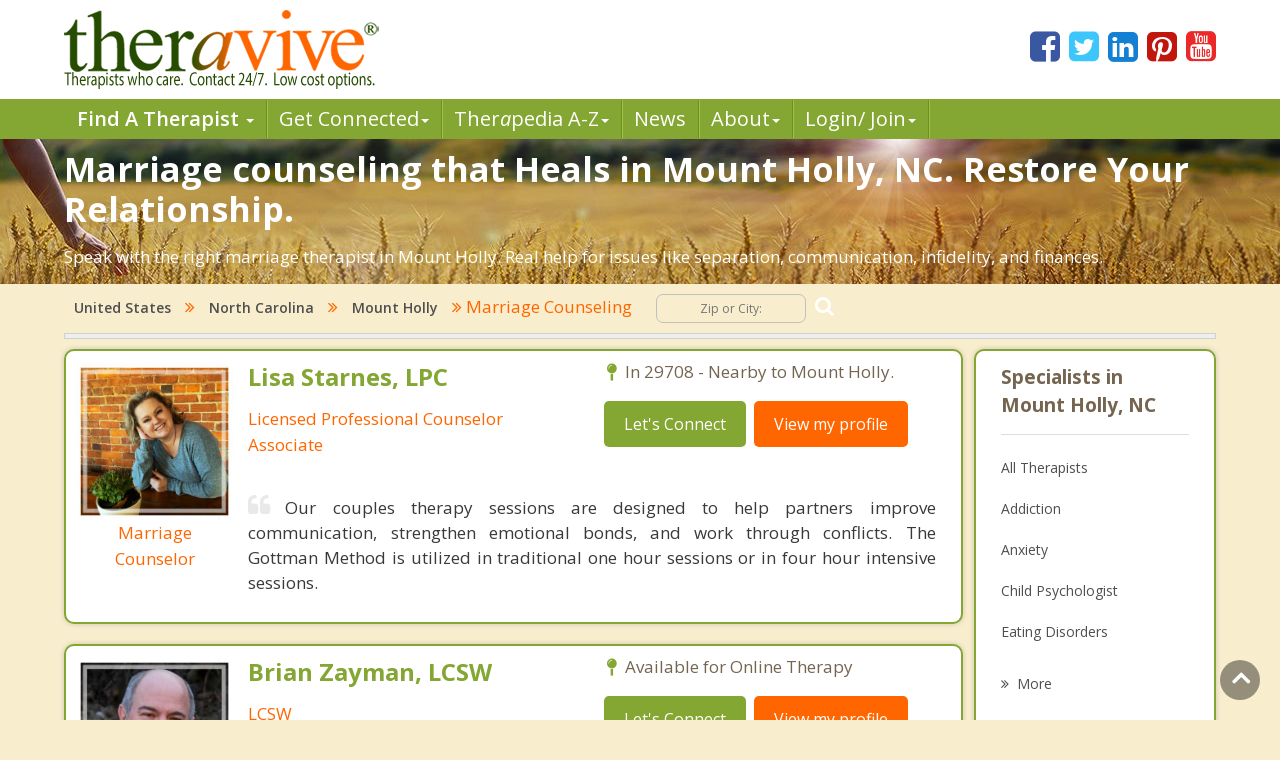

--- FILE ---
content_type: text/html; charset=utf-8
request_url: https://www.theravive.com/cities/nc/marriage-counseling-mount-holly.aspx
body_size: 9160
content:
<!-- https://www.theravive.com/master/default.aspx?type=cities&state=nc&query=marriage-counseling-mount-holly --><!DOCTYPE html><html xmlns="http://www.w3.org/1999/xhtml"><head><meta charset="utf-8"/><meta http-equiv="X-UA-Compatible" content="IE=edge"/><meta name="viewport" content="width=device-width, initial-scale=1"/><link rel="shortcut icon" href="https://www.theravive.com/img/favicon.ico"/><title>Marriage Counseling Mount Holly, NC:  Restoration and Healing For Your Relationship.</title> <link rel="stylesheet" href="https://www.theravive.com/css/master/css/style.css"/><!--[if lt IE 9]> <script src="https://oss.maxcdn.com/libs/html5shiv/3.7.0/html5shiv.js"></script> <script src="https://oss.maxcdn.com/libs/respond.js/1.4.2/respond.min.js"></script><![endif]--> <meta name="Country" content="United States"/><meta name="City" content="Mount Holly"/><meta name="State" content="North Carolina"/><meta name="description" content="We believe in saving marriages. Help near you in Mount Holly, NC for communication, infidelity and genuine restoration."/></head> <body> <form name="form1" method="post" action="./marriage-counseling-mount-holly.aspx?type=cities&amp;state=nc&amp;query=marriage-counseling-mount-holly" id="form1">
<div>
<input type="hidden" name="__VIEWSTATE" id="__VIEWSTATE" value="YpiorkvKETskR+SxyWPxA+LkEaF4sTweV4um5b2NyqDvwFP4rMLN8/FjD/P0H7t9Bcfrj6qvipSezKinK1tXKiGVFW1NgThHCcoAZvMJ90Bt/nEKSyYSO+hW+zlXZes0OdZZsV/BfuljKHHexiehKGooQaQ5kM5jygevGDrZV6HhUK/315i2MqGqRVoaeDeyhEJUwwMrGZm5JpGhq68Q5A==" />
</div>

<div>

	<input type="hidden" name="__VIEWSTATEGENERATOR" id="__VIEWSTATEGENERATOR" value="DB088F24" />
</div> <input type="hidden" id="hiddenNextURLQuery" value=""/> <input type="hidden" id="hiddenNextURL" value="https://www.theravive.com/cities/nc/marriage-counseling-mount-holly.aspx"/> <input type="hidden" id="hiddenCity" value=""/> <input type="hidden" id="hiddenState" value=""/> <input type="hidden" id="hiddenPageType" value=""/> </form> <header> <div class="container"> <div class="top-bar"> <div class="row"> <div class="col-md-9 col-sm-7 col-xs-7 display-full"> <div class="theravive-logo"> <a href="https://www.theravive.com/"> <img src="https://www.theravive.com/img/theravive-logo.png" alt="Theravive Logo Image" title="Find A Counselor with Theravive"/> </a> </div></div><div class="col-md-3 col-sm-5 col-xs-5 display-full"> <div class="social-links text-right"> <a href="http://www.facebook.com/Theravive"><i class="fa fa-facebook-square"></i></a> <a href="http://www.twitter.com/theravive"><i class="fa fa-twitter-square"></i></a> <a href="http://www.linkedin.com/company/theravive"><i class="fa fa-linkedin-square"></i></a> <a href="http://www.pinterest.com/theravive/"><i class="fa fa-pinterest-square"></i></a> <a href="https://www.youtube.com/theravive"><i class="fa fa-youtube-square"></i></a> </div></div></div></div></div><div class="navigation" role="navigation"> <nav role="navigation" class="navbar"> <div class="container"> <div class="navbar-header"> <button data-target=".navbar-ex1-collapse" data-toggle="collapse" class="navbar-toggle" type="button"> <span class="sr-only">Toggle navigation</span> <span class="icon-bar"></span> <span class="icon-bar"></span> <span class="icon-bar"></span> </button> </div><div class="collapse navbar-collapse navbar-ex1-collapse left-zero p-0"> <ul style="line-height:1.0;" class="nav navbar-nav"> <li class="dropdown"> <a style="font-weight:600;" data-toggle="dropdown" class="dropdown-toggle" rel="nofollow" href="//www.theravive.com/cities/locations.aspx"> Find A Therapist <b class="caret"></b> </a> <ul class="dropdown-menu"> <li><a title="Find A Therapist" href="//www.theravive.com/cities/locations.aspx">Main Therapist Search</a></li><li><a title="E-Counseling" href="//www.theravive.com/therapists/e-counseling.aspx">Online Counseling</a></li><li><a title="Find A Therapist By ZIP/Postal Code" href="//www.theravive.com/zip/">By Zip / Postal Code</a></li><li><a title="Therapists by State / Province" href="//www.theravive.com/region/">By State / Province</a></li></ul> </li><li class="dropdown"> <a data-toggle="dropdown" class="dropdown-toggle" rel="nofollow" title="Workshops, Events and Local Resources" href="//www.theravive.com/workshops/"> Get Connected<b class="caret"></b> </a> <ul class="dropdown-menu"> <li><a title="Find A Workshop or Support Group" href="//www.theravive.com/workshops/">Find A Workshop</a></li><li><a title="Theravive Approved External Resources" href="//www.theravive.com/therapy-resources/">Find A Resource</a></li></ul> </li><li class="dropdown"> <a data-toggle="dropdown" class="dropdown-toggle" rel="nofollow" title="All things psychology and mental health" href="//www.theravive.com/therapedia/"> Ther<em>a</em>pedia A-Z<b class="caret"></b> </a> <ul class="dropdown-menu"> <li><a title="Mental Health Encyclopedia" href="//www.theravive.com/therapedia/">Issues and Topics A-Z</a></li><li><a title="DSM-5 Compendium" href="//www.theravive.com/therapedia/?category=disorders">DSM-5 Compendium</a></li><li><a title="Psychological Research and Review" href="//www.theravive.com/research/">Psychology Research</a></li><li><a title="Types of Counseling" href="//www.theravive.com/services/">Discover Counseling</a></li></ul> </li><li> <a title="Life and Culture Through The Lens of Psychology" href="//www.theravive.com/today/"> News</a> </li><li> <a data-toggle="dropdown" class="dropdown-toggle" href="//www.theravive.com/">About<b class="caret"></b></a> <ul class="dropdown-menu"> <li><a href="//www.theravive.com/counselor-directory.htm">About Us</a></li><li><a href="//www.theravive.com/contact.htm">Contact Us</a></li><li><a href="//www.theravive.com/values.htm">Values</a></li><li><a href="//www.theravive.com/end-stigma">End Stigma</a></li></ul> </li><li class="dropdown"> <a data-toggle="dropdown" class="dropdown-toggle" rel="nofollow" href="https://www.theravive.com/workshops/login-page.aspx">Login/ Join<b class="caret"></b></a> <ul class="dropdown-menu"> <li><a href="//www.theravive.com/forcounsellors/sign-up/welcome-page.aspx">List With Us</a></li><li><a href="https://www.theravive.com/cpanel/login-page.aspx">Therapist Login</a></li></ul> </li></ul> </div></div></nav> </div></header> <section class="short-intro-theravive pt-1" style="background-image: url(https://www.theravive.com/img/counselingbanners/fields15.jpg);background-color: #6D583F;"> <div class="container"> <div class="short-intro-theravive-text"> <h1 style="color:white !important;">Marriage counseling that Heals in Mount Holly, NC.  Restore Your Relationship.</h1><p style='color:white'>Speak with the right marriage therapist in Mount Holly. Real help for issues like separation, communication, infidelity, and finances.</p> </div></div></section> <section class="mt-1"> <div class="container"> 
<!-- ACTUAL BC --><!-- BEGIN -->

<script type="application/ld+json"> { "@context": "http://schema.org","@type": "BreadcrumbList","itemListElement": [{ "@type": "ListItem","position": 1, "item": {"@id": "//www.theravive.com/cities/united-states.aspx","name": "United States"}},{ "@type": "ListItem","position": 2, "item": {"@id": "//www.theravive.com/cities/nc/","name": "North Carolina"}},{ "@type": "ListItem","position": 3, "item": {"@id": "https://www.theravive.com/cities/nc/counseling-mount holly.aspx","name": "Counseling Mount Holly, NC"}},{ "@type": "ListItem","position": 4, "item": {"name": "Marriage Counseling Mount Holly, NC"}}]} </script>

<div class="bread-crumb-links light-weight"><a href="//www.theravive.com/cities/united-states.aspx">United States</a> <i class="fa fa-angle-double-right"></i> <a href="//www.theravive.com/cities/nc/">North Carolina</a>  <i class="fa fa-angle-double-right"></i> <a href="https://www.theravive.com/cities/nc/counseling-mount holly.aspx">Mount Holly</a> <i class="fa fa-angle-double-right"></i> Marriage Counseling  <div class="search-box"> <form action="//www.theravive.com/search-therapy/" method="get"> <input type="text" name="z" placeholder="Zip or City:" required/> <button type="submit" class="btn-submit"> <span class="fa fa-search"></span> </button> </form> </div></div><hr class="mt-1"> </div></section> <section class="state-search"><div class="space"> </div></section> <section class="main-content-theravive"> <div class="container"> <div class="row"> <div class="col-md-12 "> <div class="content-theravive left-content"> <div id="therapist-profiles" class="therapist-profiles">  <script type="application/ld+json">{"@context": "http://schema.org","@type": "Service","serviceType": "Marriage Counseling","provider": {"@type": "LocalBusiness","address": {"@type": "PostalAddress","addressLocality": "Fort Mill","addressRegion": "sc","streetAddress": "115 Stone Village Drive","postalCode": "29708","addressCountry": "US"},"description": "Provider of licensed marriage counseling and couples therapy throughout Fort Mill","image": "https://www.theravive.com/images/counsellors/lisa-starnes.jpg","name": "Lisa Starnes, LPC","telephone": "704-780-4720","sameAs": "//www.theravive.com/therapists/lisa-starnes.aspx","priceRange": "May use sliding scales. Please contact for rates."}}</script><div class="profile-box box-border tiny" linkurl="//www.theravive.com/therapists/lisa-starnes.aspx"> <div class="row"> <div class="col-md-3 col-sm-2 col-xs-3 display-full-420 profile-photo p-0"> <div class="profile-img text-center"> <img src="https://www.theravive.com/images/counsellors/lisa-starnes.jpg" alt="Lisa Starnes, LPC" /> <h6 class="pink-dark-text light-weight">Marriage Counselor</h6> </div></div><div class="col-md-9 col-sm-10 col-xs-9 display-full-420 profile-content"> <div class="profile-info"> <div class="row"> <div class="col-lg-6 col-md-6 col-sm-6"> <h4 class="green-text">Lisa Starnes, LPC</h4> <h6 class="pink-dark-text light-weight">Licensed Professional Counselor Associate</h6> </div><div class="col-lg-6 col-md-6 col-sm-6"> <div class="profile-address">  <p> <i class="fa fa-map-pin"></i>In 29708 - Nearby to Mount Holly.</p> </p></div><div class="profile-links"> <ul class="list-inline"> <li>
    <a href="//www.theravive.com/therapists/002contact.aspx?therapist=918861" class="stopClick btn btn-default btn-green">Let's Connect</a></li><li class="mobile-only"><a href="tel:704-780-4720" class="tclass stopClick btn btn-default btn-orange visible-xs" uid="9834798"><i class="fa fa-phone stopClick"></i> Call me</a></li><li><a href="//www.theravive.com/therapists/lisa-starnes.aspx" class="stopClick btn btn-default btn-orange">
    View my profile</a><a href="//www.theravive.com/therapists/lisa-starnes.aspx"></a></li></ul> </div></div></div><div class="row"> <div class="col-lg-12"> <div class="profile-text mt-3"> <p class="black-text text-justify"> <i class="fa fa-quote-left"></i>Our couples therapy sessions are designed to help partners improve communication, strengthen emotional bonds, and work through conflicts. The Gottman Method is utilized in traditional one hour sessions or in four hour intensive sessions. </p></div></div></div></div></div></div></div>  <script type="application/ld+json">{"@context": "http://schema.org","@type": "Service","serviceType": "Marriage Counseling","provider": {"@type": "LocalBusiness","address": {"@type": "PostalAddress","addressRegion": "nc","addressCountry": "US"},"description": "Provider of licensed marriage counseling and couples therapy throughout North Carolina","image": "https://www.theravive.com/images/counsellors/brian-zayman.jpg","name": "Brian Zayman, LCSW","telephone": "","sameAs": "//www.theravive.com/therapists/brian-zayman.aspx?t=reserve","priceRange": "May use sliding scales. Please contact for rates."}}</script><div class="profile-box box-border tiny" linkurl="//www.theravive.com/therapists/brian-zayman.aspx?t=reserve"> <div class="row"> <div class="col-md-3 col-sm-2 col-xs-3 display-full-420 profile-photo p-0"> <div class="profile-img text-center"> <img src="https://www.theravive.com/images/counsellors/brian-zayman.jpg" alt="Brian Zayman, LCSW" /> <h6 class="pink-dark-text light-weight">Marriage Counselor</h6> </div></div><div class="col-md-9 col-sm-10 col-xs-9 display-full-420 profile-content"> <div class="profile-info"> <div class="row"> <div class="col-lg-6 col-md-6 col-sm-6"> <h4 class="green-text">Brian Zayman, LCSW</h4> <h6 class="pink-dark-text light-weight">LCSW</h6> </div><div class="col-lg-6 col-md-6 col-sm-6"> <div class="profile-address">    <p> <i class="fa fa-map-pin"></i> Available for Online Therapy</p> </p></div><div class="profile-links"> <ul class="list-inline"> <li>
    <a href="//www.theravive.com/therapists/002contact.aspx?therapist=931001" class="stopClick btn btn-default btn-green">Let's Connect</a></li><li class="mobile-only"><a href="" class="tclass stopClick btn btn-default btn-orange visible-xs" uid="9964696"><i class="fa fa-phone stopClick"></i> Call me</a></li><li><a href="//www.theravive.com/therapists/brian-zayman.aspx?t=reserve" class="stopClick btn btn-default btn-orange">
    View my profile</a><a href="//www.theravive.com/therapists/brian-zayman.aspx?t=reserve"></a></li></ul> </div></div></div><div class="row"> <div class="col-lg-12"> <div class="profile-text mt-3"> <p class="black-text text-justify"> <i class="fa fa-quote-left"></i>A healthy marriage takes work.  Therapy will reach the heart of the issues and begin the process of restoration.  Let's get started.</p></div></div></div></div></div></div></div>  <script type="application/ld+json">{"@context": "http://schema.org","@type": "Service","serviceType": "Marriage Counseling","provider": {"@type": "LocalBusiness","address": {"@type": "PostalAddress","addressLocality": "Charlotte","addressRegion": "nc","postalCode": "28202","addressCountry": "US"},"description": "Provider of licensed marriage counseling and couples therapy throughout Charlotte","image": "https://www.theravive.com/images/counsellors/ross-kellogg.jpg","name": "Ross Kellogg, LMFT","telephone": "619-771-1797","sameAs": "//www.theravive.com/therapists/ross-kellogg.aspx?pg=18","priceRange": "May use sliding scales. Please contact for rates."}}</script><div class="profile-box box-border tiny" linkurl="//www.theravive.com/therapists/ross-kellogg.aspx?pg=18"> <div class="row"> <div class="col-md-3 col-sm-2 col-xs-3 display-full-420 profile-photo p-0"> <div class="profile-img text-center"> <img src="https://www.theravive.com/images/counsellors/ross-kellogg.jpg" alt="Ross Kellogg, LMFT" /> <h6 class="pink-dark-text light-weight">Marriage Counselor</h6> </div></div><div class="col-md-9 col-sm-10 col-xs-9 display-full-420 profile-content"> <div class="profile-info"> <div class="row"> <div class="col-lg-6 col-md-6 col-sm-6"> <h4 class="green-text">Ross Kellogg, LMFT</h4> <h6 class="pink-dark-text light-weight">Licensed Individual, Marriage, and Family Therapist</h6> </div><div class="col-lg-6 col-md-6 col-sm-6"> <div class="profile-address">  <p> <i class="fa fa-map-pin"></i>In 28202 - Nearby to Mount Holly.</p> </p></div><div class="profile-links"> <ul class="list-inline"> <li>
    <a href="//www.theravive.com/therapists/002contact.aspx?therapist=820561&pg=18" class="stopClick btn btn-default btn-green">Let's Connect</a></li><li class="mobile-only"><a href="tel:619-771-1797" class="tclass stopClick btn btn-default btn-orange visible-xs" uid="8782988"><i class="fa fa-phone stopClick"></i> Call me</a></li><li><a href="//www.theravive.com/therapists/ross-kellogg.aspx?pg=18" class="stopClick btn btn-default btn-orange">
    View my profile</a><a href="//www.theravive.com/therapists/ross-kellogg.aspx?pg=18"></a></li></ul> </div></div></div><div class="row"> <div class="col-lg-12"> <div class="profile-text mt-3"> <p class="black-text text-justify"> <i class="fa fa-quote-left"></i>Using an Emotionally Focused Couples Therapy approach integrated with the Gottman Method, I help couples achieve thier relationship goals. Improving communication, moving on from infidelity, and establishing greater trust and intimacy are frequent outcomes of my work. </p></div></div></div></div></div></div></div>  <script type="application/ld+json">{"@context": "http://schema.org","@type": "Service","serviceType": "Marriage Counseling","provider": {"@type": "LocalBusiness","address": {"@type": "PostalAddress",,"addressCountry": "US"},"description": "Provider of licensed marriage counseling and couples therapy throughout ","image": "https://www.theravive.com/images/counsellors/kevin-fleming,-ph.d..jpg","name": "Kevin Fleming, Ph.D.","telephone": "","sameAs": "//www.theravive.com/therapists/kevin-fleming,-ph.d..aspx?t=reserve","priceRange": "May use sliding scales. Please contact for rates."}}</script><div class="profile-box box-border tiny" linkurl="//www.theravive.com/therapists/kevin-fleming,-ph.d..aspx?t=reserve"> <div class="row"> <div class="col-md-3 col-sm-2 col-xs-3 display-full-420 profile-photo p-0"> <div class="profile-img text-center"> <img src="https://www.theravive.com/images/counsellors/kevin-fleming,-ph.d..jpg" alt="Kevin Fleming, Ph.D." /> <h6 class="pink-dark-text light-weight">Marriage Counselor</h6> </div></div><div class="col-md-9 col-sm-10 col-xs-9 display-full-420 profile-content"> <div class="profile-info"> <div class="row"> <div class="col-lg-6 col-md-6 col-sm-6"> <h4 class="green-text">Kevin Fleming, Ph.D.</h4> <h6 class="pink-dark-text light-weight">Coach/Change Agent/Consultant</h6> </div><div class="col-lg-6 col-md-6 col-sm-6"> <div class="profile-address">    <p> <i class="fa fa-map-pin"></i> At Home or Private Discreet Intensives</p> </p></div><div class="profile-links"> <ul class="list-inline"> <li>
    <a href="//www.theravive.com/therapists/002contact.aspx?therapist=106341" class="stopClick btn btn-default btn-green">Let's Connect</a></li><li class="mobile-only"><a href="" class="tclass stopClick btn btn-default btn-orange visible-xs" uid="1140834"><i class="fa fa-phone stopClick"></i> Call me</a></li><li><a href="//www.theravive.com/therapists/kevin-fleming,-ph.d..aspx?t=reserve" class="stopClick btn btn-default btn-orange">
    View my profile</a><a href="//www.theravive.com/therapists/kevin-fleming,-ph.d..aspx?t=reserve"></a></li></ul> </div></div></div><div class="row"> <div class="col-lg-12"> <div class="profile-text mt-3"> <p class="black-text text-justify"> <i class="fa fa-quote-left"></i>Though we are not licensed marriage counselors, Grey Matters International, Inc. provides cutting edge brain optimization and rebalancing technology to better align the minds of partners to reduce conflict, increase hope---for the brain has the final word on change.</p></div></div></div></div></div></div></div>  <script type="application/ld+json">{"@context": "http://schema.org","@type": "Service","serviceType": "Marriage Counseling","provider": {"@type": "LocalBusiness","address": {"@type": "PostalAddress","addressLocality": "Davidson","addressRegion": "nc","streetAddress": "705 Peninsula Dr.","postalCode": "28036","addressCountry": "US"},"description": "Provider of licensed marriage counseling and couples therapy throughout Davidson","image": "https://www.theravive.com/images/counsellors/samantha-king.jpg","name": "Samantha King, MA, LPC","telephone": "704-641-3739","sameAs": "//www.theravive.com/therapists/samantha-king.aspx","priceRange": "May use sliding scales. Please contact for rates."}}</script><div class="profile-box box-border tiny" linkurl="//www.theravive.com/therapists/samantha-king.aspx"> <div class="row"> <div class="col-md-3 col-sm-2 col-xs-3 display-full-420 profile-photo p-0"> <div class="profile-img text-center"> <img src="https://www.theravive.com/images/counsellors/samantha-king.jpg" alt="Samantha King, MA, LPC" /> <h6 class="pink-dark-text light-weight">Marriage Counselor</h6> </div></div><div class="col-md-9 col-sm-10 col-xs-9 display-full-420 profile-content"> <div class="profile-info"> <div class="row"> <div class="col-lg-6 col-md-6 col-sm-6"> <h4 class="green-text">Samantha King, MA, LPC</h4> <h6 class="pink-dark-text light-weight">Licensed Professional Counselor</h6> </div><div class="col-lg-6 col-md-6 col-sm-6"> <div class="profile-address">  <p> <i class="fa fa-map-pin"></i>In 28036 - Nearby to Mount Holly.</p> </p></div><div class="profile-links"> <ul class="list-inline"> <li>
    <a href="//www.theravive.com/therapists/002contact.aspx?therapist=531361" class="stopClick btn btn-default btn-green">Let's Connect</a></li><li class="mobile-only"><a href="tel:704-641-3739" class="tclass stopClick btn btn-default btn-orange visible-xs" uid="5688548"><i class="fa fa-phone stopClick"></i> Call me</a></li><li><a href="//www.theravive.com/therapists/samantha-king.aspx" class="stopClick btn btn-default btn-orange">
    View my profile</a><a href="//www.theravive.com/therapists/samantha-king.aspx"></a></li></ul> </div></div></div><div class="row"> <div class="col-lg-12"> <div class="profile-text mt-3"> <p class="black-text text-justify"> <i class="fa fa-quote-left"></i>A healthy marriage takes work.  Therapy will reach the heart of the issues and begin the process of restoration.  Let's get started.</p></div></div></div></div></div></div></div>  <script type="application/ld+json">{"@context": "http://schema.org","@type": "Service","serviceType": "Marriage Counseling","provider": {"@type": "LocalBusiness","address": {"@type": "PostalAddress","addressLocality": "Charlotte","addressRegion": "nc","streetAddress": "Video Telehealth Only","postalCode": "28210","addressCountry": "US"},"description": "Provider of licensed marriage counseling and couples therapy throughout Charlotte","image": "https://www.theravive.com/images/counsellors/natalie-huston.jpg","name": "Natalie Huston, MA, NCC, LCMHC","telephone": "980-253-9841","sameAs": "//www.theravive.com/therapists/natalie-huston.aspx","priceRange": "May use sliding scales. Please contact for rates."}}</script><div class="profile-box box-border tiny" linkurl="//www.theravive.com/therapists/natalie-huston.aspx"> <div class="row"> <div class="col-md-3 col-sm-2 col-xs-3 display-full-420 profile-photo p-0"> <div class="profile-img text-center"> <img src="https://www.theravive.com/images/counsellors/natalie-huston.jpg" alt="Natalie Huston, MA, NCC, LCMHC" /> <h6 class="pink-dark-text light-weight">Marriage Counselor</h6> </div></div><div class="col-md-9 col-sm-10 col-xs-9 display-full-420 profile-content"> <div class="profile-info"> <div class="row"> <div class="col-lg-6 col-md-6 col-sm-6"> <h4 class="green-text">Natalie Huston, MA, NCC, LCMHC</h4> <h6 class="pink-dark-text light-weight">Licenced Clinical Mental Health Counselor</h6> </div><div class="col-lg-6 col-md-6 col-sm-6"> <div class="profile-address">  <p> <i class="fa fa-map-pin"></i>In 28210 - Nearby to Mount Holly.</p> </p></div><div class="profile-links"> <ul class="list-inline"> <li>
    <a href="//www.theravive.com/therapists/002contact.aspx?therapist=616241" class="stopClick btn btn-default btn-green">Let's Connect</a></li><li class="mobile-only"><a href="tel:980-253-9841" class="tclass stopClick btn btn-default btn-orange visible-xs" uid="6596764"><i class="fa fa-phone stopClick"></i> Call me</a></li><li><a href="//www.theravive.com/therapists/natalie-huston.aspx" class="stopClick btn btn-default btn-orange">
    View my profile</a><a href="//www.theravive.com/therapists/natalie-huston.aspx"></a></li></ul> </div></div></div><div class="row"> <div class="col-lg-12"> <div class="profile-text mt-3"> <p class="black-text text-justify"> <i class="fa fa-quote-left"></i>I want you to have a relationship that thrives as a strong bond, with meaningful and lasting connection.  I will guide you through the process of becoming more safely connected, restoring damage, and overcoming obstacles to healthy, strong, fulfilling relationship.</p></div></div></div></div></div></div></div>  <script type="application/ld+json">{"@context": "http://schema.org","@type": "Service","serviceType": "Marriage Counseling","provider": {"@type": "LocalBusiness","address": {"@type": "PostalAddress","addressRegion": "nc","addressCountry": "US"},"description": "Provider of licensed marriage counseling and couples therapy throughout North Carolina","image": "https://www.theravive.com/images/counsellors/maureen-oconnell.jpg","name": "Maureen O'Connell, LCMHC","telephone": "9195384754","sameAs": "//www.theravive.com/therapists/maureen-oconnell.aspx?t=reserve","priceRange": "May use sliding scales. Please contact for rates."}}</script><div class="profile-box box-border tiny" linkurl="//www.theravive.com/therapists/maureen-oconnell.aspx?t=reserve"> <div class="row"> <div class="col-md-3 col-sm-2 col-xs-3 display-full-420 profile-photo p-0"> <div class="profile-img text-center"> <img src="https://www.theravive.com/images/counsellors/maureen-oconnell.jpg" alt="Maureen O'Connell, LCMHC" /> <h6 class="pink-dark-text light-weight">Marriage Counselor</h6> </div></div><div class="col-md-9 col-sm-10 col-xs-9 display-full-420 profile-content"> <div class="profile-info"> <div class="row"> <div class="col-lg-6 col-md-6 col-sm-6"> <h4 class="green-text">Maureen O'Connell, LCMHC</h4> <h6 class="pink-dark-text light-weight">Licensed Clinical Mental Health Counselor</h6> </div><div class="col-lg-6 col-md-6 col-sm-6"> <div class="profile-address">    <p> <i class="fa fa-map-pin"></i> Available for Online Therapy</p> </p></div><div class="profile-links"> <ul class="list-inline"> <li>
    <a href="//www.theravive.com/therapists/002contact.aspx?therapist=940201" class="stopClick btn btn-default btn-green">Let's Connect</a></li><li class="mobile-only"><a href="9195384754" class="tclass stopClick btn btn-default btn-orange visible-xs" uid="10063136"><i class="fa fa-phone stopClick"></i> Call me</a></li><li><a href="//www.theravive.com/therapists/maureen-oconnell.aspx?t=reserve" class="stopClick btn btn-default btn-orange">
    View my profile</a><a href="//www.theravive.com/therapists/maureen-oconnell.aspx?t=reserve"></a></li></ul> </div></div></div><div class="row"> <div class="col-lg-12"> <div class="profile-text mt-3"> <p class="black-text text-justify"> <i class="fa fa-quote-left"></i>A healthy marriage takes work.  Therapy will reach the heart of the issues and begin the process of restoration.  Let's get started.</p></div></div></div></div></div></div></div>  </div> </div><div class="sidebar box-border tiny">  <h5 class="border-b">Specialists in Mount Holly, NC</h5> <div class="linkbox"> <ul class="list-unstyled">  <li><a href="https://www.theravive.com/cities/nc/counseling-mount-holly.aspx">All Therapists</a></li> <li><a href="https://www.theravive.com/cities/nc/addiction-therapist-mount-holly.aspx">Addiction</a></li> <li><a href="https://www.theravive.com/cities/nc/anxiety-therapist-mount-holly.aspx">Anxiety</a></li> <li><a href="https://www.theravive.com/cities/nc/child-psychologist-mount-holly.aspx">Child Psychologist</a></li> <li><a href="https://www.theravive.com/cities/nc/eating-disorder-therapist-mount-holly.aspx">Eating Disorders</a></li> <li><a href="https://www.theravive.com/cities/nc/career-counselor-mount-holly.aspx">Career</a></li> <li><a href="https://www.theravive.com/cities/nc/psychologist-mount-holly.aspx">Psychologist</a></li> <li><a href="https://www.theravive.com/cities/nc/anger-management-mount-holly.aspx">Anger Management</a></li> <li><a href="https://www.theravive.com/cities/nc/christian-counseling-mount-holly.aspx">Christian Counseling</a></li> <li><a href="https://www.theravive.com/cities/nc/couples-counseling-mount-holly.aspx">Couples Counseling</a></li> <li><a href="https://www.theravive.com/cities/nc/depression-mount-holly.aspx">Depression</a></li> <li><a href="https://www.theravive.com/cities/nc/family-counseling-mount-holly.aspx">Family Counseling</a></li> <li><a href="https://www.theravive.com/cities/nc/grief-counseling-mount-holly.aspx">Grief Counseling</a></li> <li><a href="https://www.theravive.com/cities/nc/counselor-mount-holly.aspx">Psychotherapist</a></li> </ul> </div> <a class="more" title="Therapist" href="#"><i class="fa fa-angle-double-right"></i><span class="light-weight">More</span></a>  <h5 class="border-b">Therapy In Cities Near To Mount Holly, NC</h5> <div class="linkbox"> <ul class="list-unstyled">  <li><a href="https://www.theravive.com/zip/nc/marriage-counseling-28120.aspx">Mt Holly</a></li> <li><a href="https://www.theravive.com/cities/nc/marriage-counseling-belmont.aspx">Belmont</a></li> <li><a href="https://www.theravive.com/zip/nc/marriage-counseling-28012.aspx">Catawba Heights</a></li> <li><a href="https://www.theravive.com/cities/nc/marriage-counseling-cramerton.aspx">Cramerton</a></li> <li><a href="https://www.theravive.com/cities/nc/marriage-counseling-lowell.aspx">Lowell</a></li> <li><a href="https://www.theravive.com/cities/nc/marriage-counseling-stanley.aspx">Stanley</a></li> <li><a href="https://www.theravive.com/cities/nc/marriage-counseling-ranlo.aspx">Ranlo</a></li> <li><a href="https://www.theravive.com/cities/nc/marriage-counseling-dallas.aspx">Dallas</a></li> <li><a href="https://www.theravive.com/cities/nc/marriage-counseling-gastonia.aspx">Gastonia</a></li> <li><a href="https://www.theravive.com/cities/nc/marriage-counseling-charlotte.aspx">Charlotte</a></li> <li><a href="https://www.theravive.com/cities/nc/marriage-counseling-huntersville.aspx">Huntersville</a></li> <li><a href="https://www.theravive.com/cities/sc/marriage-counseling-lake-wylie.aspx">Lake Wylie</a></li> </ul> </div> <a class="more" title="Therapist" href="#"><i class="fa fa-angle-double-right"></i><span class="light-weight">More</span></a>  <h5 class="border-b">Zip Codes Near Mount Holly, NC</h5> <div> <ul class="list-unstyled">  <li><a href="https://www.theravive.com/zip/nc/marriage-counseling-28214.aspx">28214</a></li> <li><a href="https://www.theravive.com/zip/nc/marriage-counseling-28032.aspx">28032</a></li> <li><a href="https://www.theravive.com/zip/nc/marriage-counseling-28098.aspx">28098</a></li> <li><a href="https://www.theravive.com/zip/nc/marriage-counseling-28164.aspx">28164</a></li> <li><a href="https://www.theravive.com/zip/nc/marriage-counseling-28208.aspx">28208</a></li> </ul> </div></div>  </div><hr/> </div></section> <section class="mt-4"> <div class="container"> <div class="box-border"> <p><h3>We Believe In Saving Marriages And Restoring Relationships.  Find Family &amp; Couples Counseling in Mount Holly, NC.</h3><p>Thank you for visiting our North Carolina search of caring relationship and marriage therapists in Mount Holly.  Marriage Counseling through Theravive believes that your marriage is worth saving and our hope is to see brokenness healed to the joy of all parties involved.  We know sometimes that is not possible to save a marriage, and in those cases we seek to restore the individual.  Find the best marriage therapist in Mount Holly, NC above and reach out to us, we want to hear from you.  Contact forms are "open" 24/7.</p><p>Mount Holly is located in <a href="https://www.theravive.com/county/nc/counseling-gaston.aspx">Gaston County</a>, North Carolina.  It has a land area of 10.38 square miles and a water area of 0.08 square miles.&nbsp;&nbspThe population of Mount Holly is 14,176 people with 5,831 households  and a median annual income of $49,525. .</p><br/><p style="text-align:center"><b>Therapy Affordability Meter for Mount Holly, NC</b><br/><br/><img src="https://www.theravive.com/master/images/therapy-affordability-meter4.png"/></p><p style="text-align:center"<span id="lblAffordability" style="color:RosyBrown;">Some budgeting needed</span></p><p>While counseling can certainly be an expense for individuals and families in Mount Holly, with proper budgeting, it is entirely do-able and the risk/reward is worth it.  For some families, it may be difficult to sustain a commitment to therapy without proper insurance coverage.  If this is you, ask your therapist about low cost options as practitoners in and around Mount Holly may have flexibility or sliding scales.  Low cost counseling and affordable therapy are also sometimes offered by listed city and university level clinics, check with your local Mount Holly public health department.</p> </div></div></section> <section class="lower-content-theravive"> </section> <footer> <div class="container"> <div class="text-center"> <p>Our purpose is to help people everywhere find great counselors and psychologists. Everyone can have a new start in life.</p><p>Copyright 2026, by Theravive. All rights reserved.</p><p> Theravive does not provide medical advice, diagnosis, or treatment. </p><p> <a href="//www.theravive.com/information.htm">Read here for more info.</a> </p></div></div></footer> <div id="modalCalltoError" class="modal fade" role="dialog"> <div class="modal-dialog"> <div class="modal-content"> <div class="modal-header"> <button type="button" class="close" data-dismiss="modal">&times;</button> <h4 class="modal-title">Call Alert</h4> </div><div class="modal-body"> <p>The phone number was not in a valid format. Please manually dial the number. The number is <span id="phoneErrorModal"></span></p></div><div class="modal-footer"> <button type="button" class="btn btn-default" data-dismiss="modal">Close</button> </div></div></div></div><div class="scrollup"> <i class="fa fa-angle-up"></i></div><script type="text/javascript">function downloadJSAtOnload(){var element=document.createElement("script"); element.src="https://www.theravive.com/scripts/pageprofiles.js"; document.body.appendChild(element);}if (window.addEventListener) window.addEventListener("load", downloadJSAtOnload, false); else if (window.attachEvent) window.attachEvent("onload", downloadJSAtOnload); else window.onload=downloadJSAtOnload;</script> <script src="https://www.theravive.com/css/master/js/jquery-1.12.4.min.js"></script><script src="https://www.theravive.com/css/master/js/custom.js"></script> <script>(function (i, s, o, g, r, a, m){i['GoogleAnalyticsObject']=r; i[r]=i[r] || function (){(i[r].q=i[r].q || []).push(arguments)}, i[r].l=1 * new Date(); a=s.createElement(o), m=s.getElementsByTagName(o)[0]; a.async=1; a.src=g; m.parentNode.insertBefore(a, m)})(window, document, 'script', '//www.google-analytics.com/analytics.js', 'ga'); ga('create', 'UA-8452675-1', 'auto'); ga('send', 'pageview');</script> <script src="https://ajax.googleapis.com/ajax/libs/webfont/1.5.18/webfont.js"></script><script>WebFont.load({ google: { families: ['Open+Sans:300,300i,400,400i,600,600i,700,700i,800,800i'] } });</script></body></html>